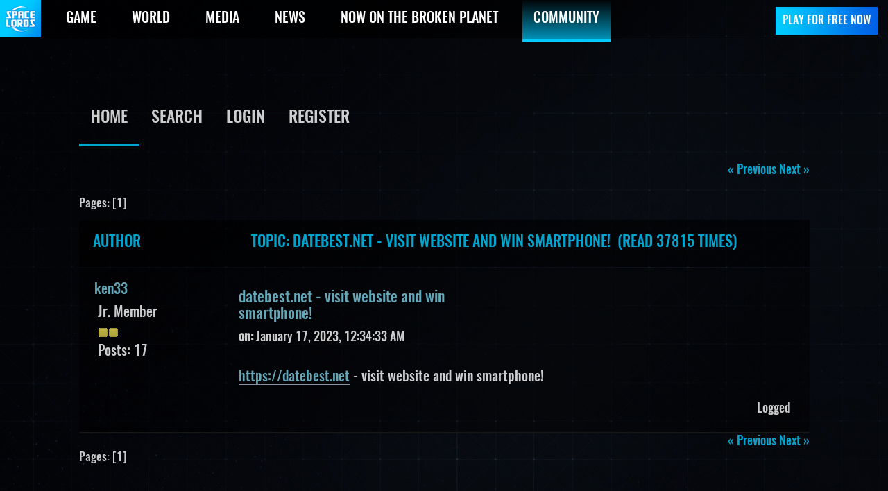

--- FILE ---
content_type: text/html; charset=UTF-8
request_url: https://www.spacelordsthegame.com/community/index.php?topic=42306.0
body_size: 23827
content:
<!DOCTYPE html PUBLIC "-//W3C//DTD XHTML 1.0 Transitional//EN" "http://www.w3.org/TR/xhtml1/DTD/xhtml1-transitional.dtd">
<html xmlns="http://www.w3.org/1999/xhtml">
<head>
	<link rel="stylesheet" type="text/css" href="https://www.spacelordsthegame.com/community/Themes/RaidersBeta-1/css/index.css?fin20" />
	<link rel="stylesheet" type="text/css" href="https://www.spacelordsthegame.com/community/Themes/default/css/webkit.css" /><link rel="stylesheet" href="https://www.spacelordsthegame.com/community/Themes/RaidersBeta-1/css/bootstrap.min.css">
	<link rel="stylesheet" type="text/css" href="https://www.spacelordsthegame.com/community/Themes/RaidersBeta-1/css/custom.css?v=1" />
    	<link rel="stylesheet" href="https://www.spacelordsthegame.com/assets/js/plugins/fancybox/jquery.fancybox.css?v=1.2.8" media="screen" />
	<script type="text/javascript" src="https://www.spacelordsthegame.com/community/Themes/default/scripts/script.js?fin20"></script>
	<script type="text/javascript" src="https://www.spacelordsthegame.com/community/Themes/RaidersBeta-1/scripts/theme.js?fin20"></script>
	<script type="text/javascript"><!-- // --><![CDATA[
		var smf_theme_url = "https://www.spacelordsthegame.com/community/Themes/RaidersBeta-1";
		var smf_default_theme_url = "https://www.spacelordsthegame.com/community/Themes/default";
		var smf_images_url = "https://www.spacelordsthegame.com/community/Themes/RaidersBeta-1/images";
		var smf_scripturl = "https://www.spacelordsthegame.com/community/index.php?PHPSESSID=tm4bo6v5s54g4ghde3dmkrni96&amp;";
		var smf_iso_case_folding = false;
		var smf_charset = "UTF-8";
		var ajax_notification_text = "Loading...";
		var ajax_notification_cancel_text = "Cancel";
	// ]]></script>
	<meta http-equiv="Content-Type" content="text/html; charset=UTF-8" />
	<meta name="description" content="datebest.net - visit website and win smartphone!" />
	<meta name="keywords" content="Raiders of the Broken Planet Forums" />
	<title>datebest.net - visit website and win smartphone!</title>
	<link rel="canonical" href="https://www.spacelordsthegame.com/community/index.php?topic=42306.0" />
	<link rel="help" href="https://www.spacelordsthegame.com/community/index.php?PHPSESSID=tm4bo6v5s54g4ghde3dmkrni96&amp;action=help" />
	<link rel="search" href="https://www.spacelordsthegame.com/community/index.php?PHPSESSID=tm4bo6v5s54g4ghde3dmkrni96&amp;action=search" />
	<link rel="contents" href="https://www.spacelordsthegame.com/community/index.php?PHPSESSID=tm4bo6v5s54g4ghde3dmkrni96&amp;" />
	<link rel="alternate" type="application/rss+xml" title="Mercurysteam's Hangout - RSS" href="https://www.spacelordsthegame.com/community/index.php?PHPSESSID=tm4bo6v5s54g4ghde3dmkrni96&amp;type=rss;action=.xml" />
	<link rel="prev" href="https://www.spacelordsthegame.com/community/index.php?PHPSESSID=tm4bo6v5s54g4ghde3dmkrni96&amp;topic=42306.0;prev_next=prev" />
	<link rel="next" href="https://www.spacelordsthegame.com/community/index.php?PHPSESSID=tm4bo6v5s54g4ghde3dmkrni96&amp;topic=42306.0;prev_next=next" />
	<link rel="index" href="https://www.spacelordsthegame.com/community/index.php?PHPSESSID=tm4bo6v5s54g4ghde3dmkrni96&amp;board=16.0" />
		<script type="text/javascript" src="https://www.spacelordsthegame.com/community/Themes/default/scripts/captcha.js"></script>
        <!-- App Indexing for Google Search -->
        <link href="android-app://com.quoord.tapatalkpro.activity/tapatalk/www.spacelordsthegame.com/community/?location=topic&amp;fid=16&amp;tid=42306&amp;perpage=15&amp;page=1&amp;channel=google-indexing" rel="alternate" />
        <link href="ios-app://307880732/tapatalk/www.spacelordsthegame.com/community/?location=topic&amp;fid=16&amp;tid=42306&amp;perpage=15&amp;page=1&amp;channel=google-indexing" rel="alternate" />
        
		<!-- Facebook Pixel Code -->
<script>
  !function(f,b,e,v,n,t,s)
  {if(f.fbq)return;n=f.fbq=function(){n.callMethod?
  n.callMethod.apply(n,arguments):n.queue.push(arguments)};
  if(!f._fbq)f._fbq=n;n.push=n;n.loaded=!0;n.version='2.0';
  n.queue=[];t=b.createElement(e);t.async=!0;
  t.src=v;s=b.getElementsByTagName(e)[0];
  s.parentNode.insertBefore(t,s)}(window, document,'script',
  'https://connect.facebook.net/en_US/fbevents.js');
  fbq('init', '748807625476721');
  fbq('track', 'PageView');
</script>
	<noscript><img height="1" width="1" style="display:none"
	  src="https://www.facebook.com/tr?id=748807625476721&ev=PageView&noscript=1"
	  /></noscript>
	  <!-- End Facebook Pixel Code -->
	
</head>
<body><div class="header">
        <div class="container-fluid">
            <div class="row">
                <div class="col-sm-12">
                    <div class="mobile-nav hidden-sm-up">
                        <button type="button" class="navbar-toggle">
                            <span class="sr-only">Toggle navigation</span>
                            <span class="icon-bar"></span>
                            <span class="icon-bar"></span>
                            <span class="icon-bar"></span>
                        </button>
                    </div>
                    <a href="https://www.spacelordsthegame.com/" class="logo"><img src="/assets/img/theme/logo.png" alt="Raiders"></a>
                    <form id="lang" class="form-inline" action="https://www.spacelordsthegame.com/" method="get" accept-charset="UTF-8" style="display:none;">
                        <fieldset>
                            <div class="btn-group bootstrap-select custom-select"><button type="button" class="btn dropdown-toggle btn-lang" data-toggle="dropdown" role="button" data-id="lang-select" title="English"><span class="filter-option pull-left">English</span>&nbsp;<span class="bs-caret"><span class="caret"></span></span></button><div class="dropdown-menu open" role="combobox"><ul class="dropdown-menu inner" role="listbox" aria-expanded="false"><li data-original-index="0"><a tabindex="0" class="" style="" data-tokens="null" role="option" aria-disabled="false" aria-selected="false"><span class="text">Español</span><span class="glyphicon glyphicon-ok check-mark"></span></a></li><li data-original-index="1" class="selected"><a tabindex="0" class="" style="" data-tokens="null" role="option" aria-disabled="false" aria-selected="true"><span class="text">English</span><span class="glyphicon glyphicon-ok check-mark"></span></a></li></ul></div><select name="select_lang" id="lang-select" class="custom-select" tabindex="-98">
        <option value="https://www.spacelordsthegame.com/switch-lang/es?switch=http%3A%2F%2Fwww.spacelordsthegame.com%2Fes%2F">Español</option>
        <option value="https://www.spacelordsthegame.com/switch-lang/en?switch=http%3A%2F%2Fwww.spacelordsthegame%2F" selected="selected">English</option>
    </select></div>
                        </fieldset>
                    </form>

                    <nav class="main-nav-wrapper">
						<div id="buttoms_header" style="max-width: 173.8px; float: right; display: block;">                                                    
							<a href="https://www.mercurysteam.com/raiders-of-the-broken-planet/beta" target="_blank" id="playTrial_" class="btn btn-custom-header"><span>PLAY FOR FREE NOW</span></a>
                        </div>
                        <ul class="main-nav-2">
                            <li><a href="#" class="">Steam</a></li>
                            <li><a href="#" class="">PlayStation4</a></li>
                            <li><a href="#" class="">XboxOne</a></li>
                            <li><a href="#" class="">Window Store</a></li>                        
                        </ul>

                        <ul class="main-nav hidden-md-down">
                            <li><a href="https://www.spacelordsthegame.com/game" class="">GAME</a></li>
                            <!--<li><a href="https://www.spacelordsthegame.com/campaigns" class="">CAMPAIGNS</a></li>-->
                            <li><a href="https://www.spacelordsthegame.com/world" class="">WORLD</a></li>
                            <li><a href="https://www.spacelordsthegame.com/media" class="">MEDIA</a></li>
                            <li><a href="https://www.spacelordsthegame.com/news" class="">NEWS</a></li>
			    <li><a href="https://www.spacelordsthegame.com/now-on-the-broken-planet" class="">NOW ON THE BROKEN PLANET</a></li>
                            <li><a href="/community/index.php" class="active">COMMUNITY</a></li>
                        </ul>
                    </nav>
                </div>
            </div>
        </div>
    </div><section class="main-container">
        <div class="container">
            <div class="row">
                <article class="col-xs-12 center-logo" style="float: none;">
                	<!--<a href="https://www.mercurysteam.com/raiders-of-the-broken-planet/community">
	                    <img src="https://www.spacelordsthegame.com/community/Themes/RaidersBeta-1/images/custom/logo-hangout.png" />
    				</a>-->
                </article>
<div class="wrapper" style="width: 90%">
			<div id="header"><div class="frame">
		<script type="text/javascript"><!-- // --><![CDATA[
			var oMainHeaderToggle = new smc_Toggle({
				bToggleEnabled: true,
				bCurrentlyCollapsed: false,
				aSwappableContainers: [
					'upper_section'
				],
				aSwapImages: [
					{
						sId: 'upshrink',
						srcExpanded: smf_images_url + '/upshrink.png',
						altExpanded: 'Shrink or expand the header.',
						srcCollapsed: smf_images_url + '/upshrink2.png',
						altCollapsed: 'Shrink or expand the header.'
					}
				],
				oThemeOptions: {
					bUseThemeSettings: false,
					sOptionName: 'collapse_header',
					sSessionVar: 'e6d530f0044',
					sSessionId: '5e978defaa0544d039a07753fbfa338b'
				},
				oCookieOptions: {
					bUseCookie: true,
					sCookieName: 'upshrink'
				}
			});
		// ]]></script>
		<a id="openForoMenu" onclick="return my_toogle('main_menu');"><span class="ico-foro-menu" style="float: none;"></span></a>
		<div id="main_menu">
			<ul class="dropmenu" id="menu_nav">
			
                    <li id="button_home">
                        <a class="active firstlevel" href="https://www.spacelordsthegame.com/community/index.php?PHPSESSID=tm4bo6v5s54g4ghde3dmkrni96&amp;">
                            <span class="last firstlevel">Home</span>
                        </a>
                    </li>
                    <li id="button_search">
                        <a class="firstlevel" href="https://www.spacelordsthegame.com/community/index.php?PHPSESSID=tm4bo6v5s54g4ghde3dmkrni96&amp;action=search">
                            <span class="firstlevel">Search</span>
                        </a>
                    </li>
                    <li id="button_login">
                        <a class="firstlevel" href="https://www.spacelordsthegame.com/community/index.php?PHPSESSID=tm4bo6v5s54g4ghde3dmkrni96&amp;action=login">
                            <span class="firstlevel">Login</span>
                        </a>
                    </li>
                    <li id="button_register">
                        <a class="firstlevel" href="https://www.spacelordsthegame.com/community/index.php?PHPSESSID=tm4bo6v5s54g4ghde3dmkrni96&amp;action=register">
                            <span class="last firstlevel">Register</span>
                        </a>
                    </li>
			</ul>
		</div>
		<br class="clear" />
	</div></div>
	<div id="content_section"><div class="frame">
		<div id="main_content_section">
			<a id="top"></a>
			<a id="msg59859"></a>
			<div class="pagesection">
				<div class="nextlinks"><a href="https://www.spacelordsthegame.com/community/index.php?PHPSESSID=tm4bo6v5s54g4ghde3dmkrni96&amp;topic=42306.0;prev_next=prev#new">&laquo; previous</a> <a href="https://www.spacelordsthegame.com/community/index.php?PHPSESSID=tm4bo6v5s54g4ghde3dmkrni96&amp;topic=42306.0;prev_next=next#new">next &raquo;</a></div>
		<div class="buttonlist floatright">
			<ul>
				<li><a class="button_strip_print" href="https://www.spacelordsthegame.com/community/index.php?PHPSESSID=tm4bo6v5s54g4ghde3dmkrni96&amp;action=printpage;topic=42306.0" rel="new_win nofollow"><span class="last">Print</span></a></li>
			</ul>
		</div>
				<div class="pagelinks floatleft">Pages: [<strong>1</strong>] </div>
			</div>
			<div id="forumposts">
				<div class="cat_bar">
					<h3 class="catbg">
						<span id="author">Author</span>
						Topic: datebest.net - visit website and win smartphone! &nbsp;(Read 37815 times)
					</h3>
				</div>
			<div class="form-wrapper">
				<form action="https://www.spacelordsthegame.com/community/index.php?PHPSESSID=tm4bo6v5s54g4ghde3dmkrni96&amp;action=quickmod2;topic=42306.0" method="post" accept-charset="UTF-8" name="quickModForm" id="quickModForm" style="margin: 0;" onsubmit="return oQuickModify.bInEditMode ? oQuickModify.modifySave('5e978defaa0544d039a07753fbfa338b', 'e6d530f0044') : false">
				<div class="windowbg">
					<span class="topslice"><span></span></span>
					<div class="post_wrapper">
						<div class="poster">
							<h4>
								<a href="https://www.spacelordsthegame.com/community/index.php?PHPSESSID=tm4bo6v5s54g4ghde3dmkrni96&amp;action=profile;u=3286" title="View the profile of ken33">ken33</a>
							</h4>
							<ul class="reset smalltext" id="msg_59859_extra_info">
								<li class="postgroup">Jr. Member</li>
								<li class="stars"><img src="https://www.spacelordsthegame.com/community/Themes/RaidersBeta-1/images/star.gif" alt="*" /><img src="https://www.spacelordsthegame.com/community/Themes/RaidersBeta-1/images/star.gif" alt="*" /></li>
								<li class="postcount">Posts: 17</li>
								<li class="profile">
									<ul>
										<li><a href="https://www.spacelordsthegame.com/community/index.php?PHPSESSID=tm4bo6v5s54g4ghde3dmkrni96&amp;action=profile;u=3286"><img src="https://www.spacelordsthegame.com/community/Themes/RaidersBeta-1/images/icons/profile_sm.gif" alt="View Profile" title="View Profile" /></a></li>
									</ul>
								</li>
							</ul>
						</div>
						<div class="postarea">
							<div class="flow_hidden">
								<div class="keyinfo">
									<div class="messageicon notshow">
										<img src="https://www.spacelordsthegame.com/community/Themes/RaidersBeta-1/images/post/xx.gif" alt="" />
									</div>
									<h5 id="subject_59859">
										<a href="https://www.spacelordsthegame.com/community/index.php?PHPSESSID=tm4bo6v5s54g4ghde3dmkrni96&amp;topic=42306.msg59859#msg59859" rel="nofollow">datebest.net - visit website and win smartphone!</a>
									</h5>
									<div class="smalltext"><strong> on:</strong> January 17, 2023, 12:34:33 AM</div>
									<div id="msg_59859_quick_mod"></div>
								</div>
							</div>
							<div class="post">
								<div class="inner" id="msg_59859"><a href="https://datebest.net" class="bbc_link" target="_blank">https://datebest.net</a> - visit website and win smartphone!</div>
							</div>
						</div>
						<div class="moderatorbar">
							<div class="smalltext modified" id="modified_59859">
							</div>
							<div class="smalltext reportlinks">
								<img src="https://www.spacelordsthegame.com/community/Themes/RaidersBeta-1/images/ip.gif" alt="" />
								Logged
							</div>
						</div>
					</div>
					<span class="botslice"><span></span></span>
				</div>
				<hr class="post_separator" />
				</form>
			</div>
			</div>
			<a id="lastPost"></a>
			<div class="pagesection">
				
		<div class="buttonlist floatright">
			<ul>
				<li><a class="button_strip_print" href="https://www.spacelordsthegame.com/community/index.php?PHPSESSID=tm4bo6v5s54g4ghde3dmkrni96&amp;action=printpage;topic=42306.0" rel="new_win nofollow"><span class="last">Print</span></a></li>
			</ul>
		</div>
				<div class="pagelinks floatleft">Pages: [<strong>1</strong>] </div>
				<div class="nextlinks_bottom"><a href="https://www.spacelordsthegame.com/community/index.php?PHPSESSID=tm4bo6v5s54g4ghde3dmkrni96&amp;topic=42306.0;prev_next=prev#new">&laquo; previous</a> <a href="https://www.spacelordsthegame.com/community/index.php?PHPSESSID=tm4bo6v5s54g4ghde3dmkrni96&amp;topic=42306.0;prev_next=next#new">next &raquo;</a></div>
			</div>
			<div id="moderationbuttons"></div>
			<div class="plainbox notshow" id="display_jump_to">&nbsp;</div>
		<br class="clear" />
				<script type="text/javascript" src="https://www.spacelordsthegame.com/community/Themes/default/scripts/topic.js"></script>
				<script type="text/javascript"><!-- // --><![CDATA[
					var oQuickReply = new QuickReply({
						bDefaultCollapsed: true,
						iTopicId: 42306,
						iStart: 0,
						sScriptUrl: smf_scripturl,
						sImagesUrl: "https://www.spacelordsthegame.com/community/Themes/RaidersBeta-1/images",
						sContainerId: "quickReplyOptions",
						sImageId: "quickReplyExpand",
						sImageCollapsed: "collapse.gif",
						sImageExpanded: "expand.gif",
						sJumpAnchor: "quickreply"
					});
					if ('XMLHttpRequest' in window)
					{
						var oQuickModify = new QuickModify({
							sScriptUrl: smf_scripturl,
							bShowModify: true,
							iTopicId: 42306,
							sTemplateBodyEdit: '\n\t\t\t\t\t\t\t\t<div id="quick_edit_body_container" style="width: 90%">\n\t\t\t\t\t\t\t\t\t<div id="error_box" style="padding: 4px;" class="error"><' + '/div>\n\t\t\t\t\t\t\t\t\t<textarea class="editor" name="message" rows="12" style="width: 100%; margin-bottom: 10px;" tabindex="1">%body%<' + '/textarea><br />\n\t\t\t\t\t\t\t\t\t<input type="hidden" name="e6d530f0044" value="5e978defaa0544d039a07753fbfa338b" />\n\t\t\t\t\t\t\t\t\t<input type="hidden" name="topic" value="42306" />\n\t\t\t\t\t\t\t\t\t<input type="hidden" name="msg" value="%msg_id%" />\n\t\t\t\t\t\t\t\t\t<div class="righttext">\n\t\t\t\t\t\t\t\t\t\t<input type="submit" name="post" value="Save" tabindex="2" onclick="return oQuickModify.modifySave(\'5e978defaa0544d039a07753fbfa338b\', \'e6d530f0044\');" accesskey="s" class="button_submit" />&nbsp;&nbsp;<input type="submit" name="cancel" value="Cancel" tabindex="3" onclick="return oQuickModify.modifyCancel();" class="button_submit" />\n\t\t\t\t\t\t\t\t\t<' + '/div>\n\t\t\t\t\t\t\t\t<' + '/div>',
							sTemplateSubjectEdit: '<input type="text" style="width: 90%;" name="subject" value="%subject%" size="80" maxlength="80" tabindex="4" class="input_text" />',
							sTemplateBodyNormal: '%body%',
							sTemplateSubjectNormal: '<a hr'+'ef="https://www.spacelordsthegame.com/community/index.php?PHPSESSID=tm4bo6v5s54g4ghde3dmkrni96&amp;'+'?topic=42306.msg%msg_id%#msg%msg_id%" rel="nofollow">%subject%<' + '/a>',
							sTemplateTopSubject: 'Topic: %subject% &nbsp;(Read 37815 times)',
							sErrorBorderStyle: '1px solid red'
						});

						aJumpTo[aJumpTo.length] = new JumpTo({
							sContainerId: "display_jump_to",
							sJumpToTemplate: "<label class=\"smalltext\" for=\"%select_id%\">Jump to:<" + "/label> %dropdown_list%",
							iCurBoardId: 16,
							iCurBoardChildLevel: 0,
							sCurBoardName: "Español (foro general)",
							sBoardChildLevelIndicator: "==",
							sBoardPrefix: "=> ",
							sCatSeparator: "-----------------------------",
							sCatPrefix: "",
							sGoButtonLabel: "go"
						});

						aIconLists[aIconLists.length] = new IconList({
							sBackReference: "aIconLists[" + aIconLists.length + "]",
							sIconIdPrefix: "msg_icon_",
							sScriptUrl: smf_scripturl,
							bShowModify: true,
							iBoardId: 16,
							iTopicId: 42306,
							sSessionId: "5e978defaa0544d039a07753fbfa338b",
							sSessionVar: "e6d530f0044",
							sLabelIconList: "Message Icon",
							sBoxBackground: "transparent",
							sBoxBackgroundHover: "#ffffff",
							iBoxBorderWidthHover: 1,
							sBoxBorderColorHover: "#adadad" ,
							sContainerBackground: "#ffffff",
							sContainerBorder: "1px solid #adadad",
							sItemBorder: "1px solid #ffffff",
							sItemBorderHover: "1px dotted gray",
							sItemBackground: "transparent",
							sItemBackgroundHover: "#e0e0f0"
						});
					}
				// ]]></script>
			<script type="text/javascript"><!-- // --><![CDATA[
				var verificationpostHandle = new smfCaptcha("https://www.spacelordsthegame.com/community/index.php?PHPSESSID=tm4bo6v5s54g4ghde3dmkrni96&amp;action=verificationcode;vid=post;rand=cac466fa7569bc1544214c408a6700db", "post", 1);
			// ]]></script>
		</div>
	</div></div></div>    <script src="https://www.spacelordsthegame.com/assets/js/jquery.min.js?v=1.2.7"></script>
    <script src="https://www.spacelordsthegame.com/assets/js/jquery.mousewheel.min.js?v=1.2.7"></script>
    <!-- Bootstrap - Latest compiled and minified JavaScript -->
    <script src="https://www.spacelordsthegame.com/assets/js/bootstrap.min.js?v=1.2.7"></script>
    <!-- Jquery plugins -->
    <script src="https://www.spacelordsthegame.com/assets/js/plugins/cycle-slider/jquery.cycle2.min.js?v=1.2.7"></script>
    <script src="https://www.spacelordsthegame.com/assets/js/plugins/fancybox/jquery.fancybox.js?v=1.2.7"></script></div></div></section>
		    <footer>
		        <p>&copy;2019 Mercury Steam Entertainment s.l. <a href="https://www.spacelordsthegame.com/page/terms-and-conditions">Terms and conditions of use</a>. All rights reserved.</p>
		    </footer>
			
    <script type="text/javascript">
    $(document).ready(function()
    {
    $("#playTrial_").fancybox({            
        	'autoScale'     	: false,
        	'transitionIn'    	: 'none',
        	'transitionOut'    	: 'none',
            'maxWidth'          : '800px',
            'overlayColor'    : '#000000',
            'overlayOpacity': 0.1,
            beforeShow : function() {
                $('.fancybox-skin').css({'background' :'#000'});
                $('.fancybox-skin p').css({'color' :'#fff','line-height': '20px','margin-bottom': '20px'});
            },
        	'content' : '<div class="container" style="max-width:800px;"><div class="row"><div class="col-md-12"><div class="post-content" style="padding:0;"><img src="/assets/img/rebrand/playnow.jpg" style="width:100%;height:auto;"/><p style="padding-top:10px;">Select your platform</p></div></div><div class="col-xs-6 col-sm-3"><a href="https://store.playstation.com/#!/en-us/games/raiders-of-the-broken-planet-prologue/cid=UP2627-CUSA07192_00-RAIDERS000000000" target="_blank"><img src="/assets/img/theme/PlayStation_4_White.png" style="z-index: 1; display: block; margin: 0px auto;width:90%;height:auto;"></a></div><div class="col-xs-6 col-sm-3"><a href="https://www.microsoft.com/en-us/store/p/raiders-of-the-broken-planet/9p4d41k02wb8" target="_blank"><img src="/assets/img/theme/xbox-one-2_White.png" style="z-index: 1; display: block; margin: 0px auto;width:90%;height:auto;"></a></div><div class="col-xs-6 col-sm-3"><a href="https://www.microsoft.com/en-us/store/p/raiders-of-the-broken-planet/9p4d41k02wb8" target="_blank"><img src="/assets/img/theme/WindowsStore_White.png" style="z-index: 1; display: block; margin: 0px auto;width:90%;height:auto;"></a></div><div class="col-xs-6 col-sm-3"><a href="http://store.steampowered.com/app/436180/" target="_blank"><img src="/assets/img/theme/Steam_White.png" style="z-index: 1; display: block; margin: 0px auto;width:90%;height:auto;"></a></div></div></div>'
        });
    });
</script>
            
<!--Start Cookie Script-->
<script type=\"text/javascript\" charset=\"UTF-8\" src=\"//cdn.cookie-script.com/s/855ef9870042c585ef2970b4ec526050.js\"></script>
<!--End Cookie Script-->
</body></html>

--- FILE ---
content_type: text/css
request_url: https://www.spacelordsthegame.com/community/Themes/RaidersBeta-1/css/custom.css?v=1
body_size: 56750
content:
@font-face {
  font-family: 'ag_bold';
  src: url("https://www.spacelordsthegame.com/community/Themes/RaidersBeta-1/fonts/agency/agency-bold.eot");
  src: url("https://www.spacelordsthegame.com/community/Themes/RaidersBeta-1/fonts/agency/agency-bold.eot?#iefix") format("embedded-opentype"), url("https://www.spacelordsthegame.com/community/Themes/RaidersBeta-1/fonts/agency/agency-bold.woff") format("woff"), url("https://www.spacelordsthegame.com/community/Themes/RaidersBeta-1/fonts/agency/agency-bold.ttf") format("truetype"), url("https://www.spacelordsthegame.com/community/Themes/RaidersBeta-1/fonts/agency/agency-bold.svg#agency-bold") format("svg");
  font-weight: normal;
  font-style: normal;
}

@font-face {
  font-family: 'ag_regular';
  src: url("https://www.spacelordsthegame.com/community/Themes/RaidersBeta-1/fonts/agency/agency-regular.eot");
  src: url("https://www.spacelordsthegame.com/community/Themes/RaidersBeta-1/fonts/agency/agency-regular.eot?#iefix") format("embedded-opentype"), url("https://www.spacelordsthegame.com/community/Themes/RaidersBeta-1/fonts/agency/agency-regular.woff") format("woff"), url("https://www.spacelordsthegame.com/community/Themes/RaidersBeta-1/fonts/agency/agency-regular.ttf") format("truetype"), url("https://www.spacelordsthegame.com/community/Themes/RaidersBeta-1/fonts/agency/agency-regular.svg#agency-regular") format("svg");
  font-weight: normal;
  font-style: normal;
}

@font-face {
  font-family: 'a_bold';
  src: url("https://www.spacelordsthegame.com/community/Themes/RaidersBeta-1/fonts/arial/arialbd-webfont.eot");
  src: url("https://www.spacelordsthegame.com/community/Themes/RaidersBeta-1/fonts/arial/arialbd-webfont.eot?#iefix") format("embedded-opentype"), url("https://www.spacelordsthegame.com/community/Themes/RaidersBeta-1/fonts/arial/arialbd-webfont.woff2") format("woff2"), url("https://www.spacelordsthegame.com/community/Themes/RaidersBeta-1/fonts/arial/arialbd-webfont.woff") format("woff"), url("https://www.spacelordsthegame.com/community/Themes/RaidersBeta-1/fonts/arial/arialbd-webfont.ttf") format("truetype"), url("https://www.spacelordsthegame.com/community/Themes/RaidersBeta-1/fonts/arial/arialbd-webfont.svg#arialbd-webfont") format("svg");
  font-weight: normal;
  font-style: normal;
}

@font-face {
  font-family: 'a_regular';
  src: url("https://www.spacelordsthegame.com/community/Themes/RaidersBeta-1/fonts/arial/arial-webfont.eot");
  src: url("https://www.spacelordsthegame.com/community/Themes/RaidersBeta-1/fonts/arial/arial-webfont.eot?#iefix") format("embedded-opentype"), url("https://www.spacelordsthegame.com/community/Themes/RaidersBeta-1/fonts/arial/arial-webfont.woff2") format("woff2"), url("https://www.spacelordsthegame.com/community/Themes/RaidersBeta-1/fonts/arial/arial-webfont.woff") format("woff"), url("https://www.spacelordsthegame.com/community/Themes/RaidersBeta-1/fonts/arial/arial-webfont.ttf") format("truetype"), url("https://www.spacelordsthegame.com/community/Themes/RaidersBeta-1/fonts/arial/arial-webfont.svg#arial-webfont") format("svg");
  font-weight: normal;
  font-style: normal;
}


@font-face {
  font-family: 'oswaldmedium';
  src: url('https://www.spacelordsthegame.com/community/Themes/RaidersBeta-1/fonts/oswald/oswald-medium_retocada-webfont.eot');
  src: url('https://www.spacelordsthegame.com/community/Themes/RaidersBeta-1/fonts/oswald/oswald-medium_retocada-webfont.eot?#iefix') format('embedded-opentype'), url('https://www.spacelordsthegame.com/community/Themes/RaidersBeta-1/fonts/oswald/oswald-medium_retocada-webfont.woff2') format('woff2'), url('https://www.spacelordsthegame.com/community/Themes/RaidersBeta-1/fonts/oswald/oswald-medium_retocada-webfont.woff') format('woff'), url('https://www.spacelordsthegame.com/community/Themes/RaidersBeta-1/fonts/oswald/oswald-medium_retocada-webfont.ttf') format('truetype'), url('https://www.spacelordsthegame.com/community/Themes/RaidersBeta-1/fonts/oswald/oswald-medium_retocada-webfont.svg#oswaldmedium') format('svg');
  font-weight: normal;
  font-style: normal;
}
@font-face {
	    font-family: 'Oswald';
	        src: url('https://www.spacelordsthegame.com/community/Themes/RaidersBeta-1/fonts/oswald/oswald-medium_retocada-webfont.eot');
		    src: url('https://www.spacelordsthegame.com/community/Themes/RaidersBeta-1/fonts/oswald/oswald-medium_retocada-webfont.eot?#iefix') format('embedded-opentype'), url('https://www.spacelordsthegame.com/community/Themes/RaidersBeta-1/fonts/oswald/oswald-medium_retocada-webfont.woff2') format('woff2'), url('https://www.spacelordsthegame.com/community/Themes/RaidersBeta-1/fonts/oswald/oswald-medium_retocada-webfont.woff') format('woff'), url('https://www.spacelordsthegame.com/community/Themes/RaidersBeta-1/fonts/oswald/oswald-medium_retocada-webfont.ttf') format('truetype'), url('https://www.spacelordsthegame.com/community/Themes/RaidersBeta-1/fonts/oswald/oswald-medium_retocada-webfont.svg#oswaldmedium') format('svg');
		        font-weight: normal;
			    font-style: normal;
		    }
body {
	font-family: 'Oswald', sans-serif;;
  font-size: 20px;
  background: #040000;
  overflow-x: hidden;
  padding-bottom: 0px;
}

a,
a:hover,
a:active,
a:focus {
  text-decoration: none;
  cursor: pointer;
  border: 0px;
  outline: none;
}

a.new_win:link,
a.new_win:hover,
a.new_win:focus,
a.new_win:visited,
a:link,
a:visited,
a:hover,
a:focus {
	color: #00ccff;
	text-decoration: none;
}

.main-title {
  font-family: 'oswald','oswaldmedium', sans-serif;
  font-size: 43px;
  color: #ffffff;
  text-transform: uppercase;
  padding-bottom: 15px;
  border-bottom: 2px solid #7dcee2;
  margin: 0px 0px 0px 0px;
}

.secondary-title {
  font-family: 'oswald','oswaldmedium','ag_bold', sans-serif;
  font-size: 22px;
  color: #7dcee2;
  text-transform: uppercase;
  margin: 0px 0px 0px 0px;
}

.third-title {
  font-family: 'oswald','oswaldmedium','ag_bold', sans-serif;
  font-size: 20px;
  color: #7dcee2;
  text-transform: uppercase;
  padding: 18px 0px 16px 0px;
  margin: 0px 0px 0px 0px;
}

.catbg,
.catbg2,
tr.catbg td,
tr.catbg2 td,
tr.catbg th,
tr.catbg2 th {
  font-family: 'oswald','oswaldmedium','ag_regular', sans-serif;
}

h3.catbg img,
h3.catbg img.icon {
	display: none;
}

/****
    * HEADER
    */
.top-menu {
/*  background: rgba(0,204,255,0.8);
  background: rgba(0, 0, 0, 0.1);*/
  background: rgba(0,0,0,0.5);
  position: fixed;
  top: 0px;
  left: 0px;
  right: 0px;
  z-index: 1000;
  padding: 15px 0px;
  font-family: 'oswald','oswaldmedium','ag_regular', sans-serif;
  font-size: 20px;
  color: #ffffff;
  -webkit-transition: all 0.5s ease-in-out;
  -moz-transition: all 0.5s ease-in-out;
  -ms-transition: all 0.5s ease-in-out;
  -o-transition: all 0.5s ease-in-out;
  transition: all 0.5s ease-in-out;
}

.top-menu a {
  color: #ffffff;
  -webkit-transition: all 0.5s ease-in-out;
  -moz-transition: all 0.5s ease-in-out;
  -ms-transition: all 0.5s ease-in-out;
  -o-transition: all 0.5s ease-in-out;
  transition: all 0.5s ease-in-out;
}

.top-menu a:hover, .top-menu a:focus {
  opacity: 0.8;
}

.top-menu .logo {
  width: 100%;
  max-width: 240px;
  display: block;
  position: absolute;
  top: 25px;
  left: 40px;
  margin: auto auto;
}

.top-menu .small-menu {
  display: inline-block;
  padding: 3px 0px 0px 0px;
}

.top-menu .small-menu a {
  padding: 0px 0px 0px 10px;
}

.top-menu.small-menu {
  position: fixed;
  top: -55px;
}

.social-logos {
  display: block;
  position: absolute;
  top: 15px;
  right: 40px;
  margin: auto auto;
}

.social-logos ul {
  margin: 0px 0px 0px 0px;
  list-style-type: none;
  -webkit-margin-before: 0px;
  -webkit-margin-after: 0px;
  -webkit-margin-start: 0px;
  -webkit-margin-end: 0px;
  -webkit-padding-start: 0px;
}

.social-logos ul li {
  display: inline-block;
  padding: 0px 7px;
}

.social-logos img {
  height: 25px;
}

#openMenu {
	display: none;
}

/****
    * MAIN SECTION
    */

div.title_bar {
  background: none;
  padding-left: 0px;
  height: auto;
  overflow: hidden;
  margin-bottom: 0px;
}

h3.titlebg {
  background: none;
  padding-right: 0px;
}

.top-table {
  display: block;
  width: 100%;
  height: 50px;
  background: rgba(0, 0, 0, 0.8);
  border-bottom: 4px solid #1b1c18;
}

.top-table .catbg {
    padding: 10px 10px 10px 80px;
}

.top-table.delete-account h3 span {
  color: #fff;
  font-family: 'oswald','oswaldmedium','ag_regular', sans-serif;
  font-size: 22px;
  padding: 10px 0px 10px 100px;
}

.top-table-messages {
  height: auto;
}

table.table_grid thead.top-table-messages tr.catbg th {
  padding: 0px 10px 0px 10px;
}

.bg-table {
    background: rgba(0, 0, 0, 0.3);
    padding: 35px 100px 50px 100px;
    border-bottom: 4px solid #1b1c18;
}

#post_header #bcc_link_container {
  display: block;
  margin: 10px 0px 0px;
}

#shortcuts {
  padding: 0 0 0px 0;
}

.register_error {
	background: rgba(0, 0, 0, 0.3);
    padding: 35px 100px 50px 100px;
    border-top: 0px solid #ffffff;
    border-left: 0px solid #ffffff;
    border-right: 0px solid #ffffff;
    border-bottom: 4px solid #1b1c18;
    margin: 0px 0px 20px 0px;
}

.register_error span,
.register_error ul li {
    color: #fff;
    font-family: 'oswald','oswaldmedium','ag_regular', sans-serif;
    font-size: 20px;
    font-weight: normal;
}

.register_error ul li {
    margin: 0px 0px 0px 20px;
    list-style-type: disc;
}

#fatal_error {
    width: 100%;
}

.main-container,
.form-container,
.message-container {
  padding: 0px 0px 200px 0px;
}

.main-container .center-logo,
.form-container .center-logo,
.message-container .center-logo {
  text-align: center;
  margin: 100px 0 40px;
  padding: 0px 0px 0px 0px;
  z-index: 10;
}

.main-container .center-logo img,
.form-container .center-logo img,
.message-container .center-logo img {
  width: 40%;
  max-width: 450px;
  display: block;
  margin: 0 auto;
}

.main-container {
  /*background: url("../images/bg.jpg");*/
  background: url("/assets/img/content/menu_background.jpg");
  background-repeat: no-repeat;  
  background-attachment: fixed;  
}

#header {
	background: none;
	padding: 0px 0px 0px 0px;
	margin: 0px 0px 0px 0px;
	border: 0px 0px 0px 0px;
}

#header div.frame {
	background: none;
	padding: 0px 0px 0px 0px;
}

.wrapper {
    border-top: 0px solid #444;
    border-left: 0px solid #444;
    border-right: 0px solid #444;
    padding: 0px 0px 0px 0px;
    -moz-box-shadow: 0px 0px 15px #111;
    -webkit-box-shadow: 0px 0px 15px #111;
    box-shadow: 0px 0px 0px #111;
    border-radius: 0px 0px 0px 0px;
}

#main_menu {
    padding: 0px 0px 0px 0px;
    float: none;
    margin: 0;
    width: 100%;
    display: table;
}

/*
#main_menu ul li a {
	display: none;
}

#main_menu ul li a.active {
	display: block;
}
*/

.dropmenu {
	padding: 0;
}

.dropmenu li ul {
    background: rgba(0, 0, 0, 0.9);
}

.dropmenu li a.firstlevel span.firstlevel {
    height: auto;
}

.dropmenu li a.firstlevel:hover,
.dropmenu li:hover a.firstlevel {
    color: #fff;
    background: rgba(0,204,255,0.8);    
    background: none;
    cursor: pointer;
    text-decoration: none;
}

.dropmenu li li a:hover,
.dropmenu li li:hover>a,
.dropmenu li li a:hover span {
  background: transparent;
  color: rgba(0,204,255,0.8);
  text-decoration: none;
}

.titlebg {
    color: #444;
    font-family: 'oswald','oswaldmedium','ag_regular', sans-serif;
    font-size: 20px;
    font-weight: bold;
    background: transparent;
}

tr.titlebg th.first_th,
tr.titlebg th,
.table_grid tr.titlebg,
tr.titlebg th.last_th,
tr.titlebg th.last_th a,
tr.titlebg th.last_th a:link,
tr.titlebg th.last_th a:hover,
tr.titlebg th.last_th a:focus,
tr.titlebg th.last_th a:visited,
.table_grid tr.titlebg a,
.table_grid tr.titlebg a:link,
.table_grid tr.titlebg a:hover,
.table_grid tr.titlebg a:focus,
.table_grid tr.titlebg a:visited {
  background: none;
  font-family: 'oswald','oswaldmedium','ag_regular', sans-serif;
  border: 0px solid #000;
  color: #ffffff;
}

#content_section {
	background: transparent;
    padding-left: 0px;
    border-radius: 0px 0px 0px 0px;
    padding-bottom: 0px;
}

#content_section div.frame {
    background: transparent;
    display: block;
    padding: 0 0 0 0;
}

#topic_icons {
  display: none;
}

.dropmenu a span {
    font-size: 24px;
    color: #ffffff;
    background: transparent;
    text-transform: uppercase;
    padding: 20px 17px 17px;
    margin: 0px 0px 18px 0px;
    display: inline-block;
}
.dropmenu li a.active{
    background:none;
    font-weight: normal;
}
.dropmenu li a.active span {
    color: #fff;
    /*background: rgba(0,204,255,0.8);*/
    background: none;
}

div.cat_bar {
	background: rgba(0, 0, 0, 0.8);
	border-top: 0px solid #ffffff;
	border-left: 0px solid #ffffff;
	border-right: 0px solid #ffffff;
	border-bottom: 0px solid #1b1c18;
	padding: 10px 0px 10px 100px;
	color: #ffffff;
	height: auto;
}

.table_grid tr.catbg th, .table_grid tr.titlebg th {
    height: auto;
    line-height: normal;
    padding: 10px 10px 10px 10px;
}

.table_grid tr.catbg,
tr.catbg th.first_th,
tr.catbg th,
tr.catbg th.last_th,
.catbg {
    border: 0px solid #dfdfdf;
    background: transparent;    
    font-size: 22px;
    font-family: 'oswald', 'oswaldmedium', 'ag_bold', sans-serif;
    color: #00ccff;
    margin: 0px 0px 0px 0px;
    font-weight: normal;
    padding-top:10px;
    padding-bottom:10px;
    text-transform: uppercase;
    font-weight:300;
}

tr.catbg th a:link,
tr.catbg th a:visited,
tr.catbg2 td a:link,
tr.catbg2 td a:visited {
	color: #ffffff;
	font-size: 22px;
    color: #7dcee2;
    font-weight: 300;
  font-family: 'oswald','oswaldmedium','ag_bold', sans-serif;

  
}

.topic_table table thead {
    background: rgba(0, 0, 0, 0.8);
    border-top: 0px solid #ffffff;
    border-left: 0px solid #ffffff;
    border-right: 0px solid #ffffff;
    border-bottom: 1px solid #1b1c18;
    padding: 10px 0px 10px 100px;
    color: #ffffff;
    height: auto;
}

h3.catbg {
	font-size: 22px;
	font-family: 'oswald','oswaldmedium','ag_bold', sans-serif;
	color: #00ccff;
	margin: 0px 0px 0px 0px;
    font-weight: normal;
}

h3.catbg, h3.catbg2, h3.titlebg, h4.titlebg, h4.catbg {
	height: auto;
}

.table_list tbody.content td.info a.subject {
	font-size: 20px;
    font-weight: normal;
	font-family: 'oswald','oswaldmedium','ag_regular', sans-serif;
	color: #fff;
    font-weight:400;
}

table.table_list p {
	font-size: 18px;
    font-family: 'oswald', 'oswaldmedium', 'ag_regular', sans-serif;
    color: #fff;
    line-height: normal;
    font-weight: 300;
}
table.table_list .info p{
    font-size: 18px;
    line-height:30px;
	font-family: 'oswald','oswaldmedium','ag_regular', sans-serif;
	color: #fff;
    font-weight: 300;
	line-height: normal;
}
table.table_list tbody.content td.windowbg p{
    font-size:16px;
}
td.info {
    border-left: 2px solid #1b1c18 !important;
    background-color: rgba(0, 0, 0, 0.3);
}

tbody {
	border-bottom: 4px solid #1b1c18;
    border-bottom: none;
}

tbody tr {
	border-bottom: 2px solid #1b1c18;
}

table.table_grid td {
    padding: 10px;
    border: 0px solid #dfdfdf;
    background-color: rgba(0, 0, 0, 0.3);
}

table.table_grid td.subject {
    border-left: 2px solid #1b1c18 !important;
}

table.table_grid td.subject span,
table.table_grid td.subject span a {
	font-family: 'oswald','oswaldmedium','ag_regular', sans-serif;
	font-size: 22px;
	color: #fff;
}

table.table_grid tbody tr:first-child,
table.table_grid tbody tr:nth-child(2),
table.table_grid tbody tr:nth-child(3) {
	background: rgba(248, 49, 49, 0.2);
	background: rgba(241, 166, 48, 0.4);
	
}

table.table_grid tbody tr:first-child td.subject span,
table.table_grid tbody tr:first-child td.subject span a,
table.table_grid tbody tr:nth-child(2) td.subject span,
table.table_grid tbody tr:nth-child(2) td.subject span a,
table.table_grid tbody tr:nth-child(3) td.subject span,
table.table_grid tbody tr:nth-child(3) td.subject span a {
	font-family:'oswald','oswaldmedium', 'ag_bold', sans-serif;
}

table.table_grid td.subject p {
	display: none;
}

table.table_grid2 td {
    padding: 10px;
    border: 0px solid #dfdfdf;
    background-color: rgba(0, 0, 0, 0.3);
}

table.table_grid2 td.subject {
    border-left: 2px solid #1b1c18 !important;
}

table.table_grid2 td.subject span,
table.table_grid2 td.subject span a {
	font-family: 'oswald','oswaldmedium','ag_regular', sans-serif;
	font-size: 22px;
	color: #fff;
}

table.table_grid2 tbody tr.pinned
{
	background: rgba(248, 49, 49, 0.2);
    font-family: 'oswald','oswaldmedium','ag_bold', sans-serif;
    background-color: rgba(125, 206, 226, 0.4); 
}

table.table_grid2 td.subject p {
	display: none;
}

.windowbg2 {
	color: #ffffff;
	background-color: rgba(0, 0, 0, 0.3);
	border: 0px solid #DFDFDF;
  border-top: 0px solid #256FA4;
  border-bottom: 2px solid #1b1c18;
  margin-bottom: 0px;
  margin-top: 0px;
  padding: 15px 0px;
}

tr.windowbg td,
tr.windowbg2 td,
tr.approvebg td,
tr.highlight2 td {
	border: 0px solid #fff;
}

.table_list tbody.content td.info a.subject {
	color: #ffffff;
}

.windowbg, #preview_body {
	color: #ffffff;
	border: 0px solid #DFDFDF;
	border-top: 0px solid #256FA4;
	margin-bottom: 0px;
	margin-top: 0px;
	background-color: rgba(0, 0, 0, 0.3);
}

.windowbg.description {
  background: rgba(0, 0, 0, 0.3);
  padding: 35px 100px 50px 100px;
  border-bottom: 4px solid #1b1c18;
}

span.topslice,
span.botslice {
	display: none !important;
}

.form-wrapper {
    background-color: rgba(0, 0, 0, 0.3);
   	color: #fff;
    font-family: 'oswald','oswaldmedium','ag_regular', sans-serif;
    font-size: 22px;
}

.form-wrapper .windowbg2 {
	border-bottom: 0px solid #000000;
}

.form-wrapper,
.form-wrapper a,
.form-wrapper a:link,
.form-wrapper a:visited,
.form-wrapper a:hover,
.form-wrapper a:focus,
.form-wrapper p {
	color: #7dcee2;
    font-family: 'oswald','oswaldmedium','ag_regular', sans-serif;
    font-size: inherit;
   
}

.form-wrapper .post,
.form-wrapper .keyinfo {
	padding: 0px 10px;
}

.form-wrapper .keyinfo h5 a {
	font-size: 22px;
}

.form-wrapper .post {
	padding: 20px 10px;
}

.smalltext,
tr.smalltext th {
	color: #fff;
    font-family: 'oswald','oswaldmedium','ag_regular', sans-serif;
    font-size: 18px;
}

.post_wrapper {
	float: none;
    padding: 20px 0px;
    border-bottom: 2px solid #1b1c18;
    clear: both;
    display: table;
    width: 100%;
}

.inner {
    padding: 0 0 0 0;
    margin: 0 0 0 0;
    border-top: 0px solid #99a;
}

.poster h4,
.poster h4 a {
	color: rgba(0,204,255,0.8);
}

.poster ul li,
.poster h4 {
    background: transparent;
    border: 0px solid #dcdfe4;
    text-align: left;
    padding: 0px;
    margin-top: 0px;
    border-width: 0px;
    color: #FFFFFF;
    width: 100%;
    border-radius: 0px;
    font-family: 'oswald','oswaldmedium','ag_bold', sans-serif;
    font-size: 20px;
}

.poster ul li.profile {
	display: none;
}

.poster li.stars, .poster li.avatar, .poster li.blurb, li.postcount, li.im_icons ul {
    margin-top: 0;
}

tbody.content {
	border-bottom: 0px solid #1b1c18;
}

tbody.content td {
	padding: 10px 20px;
}

tbody td a,
tbody td a:link,
tbody td a:visited,
tbody td a:hover,
tbody td a:focus,
tbody td p,
tbody td {
    color: #fff;
    font-family: 'oswald','oswaldmedium','ag_regular', sans-serif;
    font-size: 22px;
    font-size: 18px;
    font-weight: 300;
}

tbody td.datepost,
tbody td.datepost a,
tbody td.datepost a:link,
tbody td.datepost a:visited,
tbody td.datepost a:hover,
tbody td.datepost a:focus {
	color: #fff !important;
	text-transform: lowercase;
}

tbody td.datepost {
	text-align: right;
	padding: 10px 20px !important;
}

table.table_grid thead tr.catbg th.date-head {
	text-align: right;
}

tbody.divider,
tbody.divider tr {
	border-bottom: 0px solid #1b1c18;
}

tbody.divider td {
    padding: 20px 0px;
}

table.table_list tbody.content td.stats {
    width: 250px;
    text-align: left;
    border-left: 2px solid #1b1c18 !important;
}

.topic_table .icon-files {
	text-align: center;
}

.topic_table td.stats,
.topic_table td.stats a {
    color: #fff;
    font-family: 'oswald','oswaldmedium','ag_regular', sans-serif;
    font-size: 22px;
}

.topic_table td.stats .ico-bubble {
	display: inline-block;
	margin: 0px 5px 0px 0px;
}

#profileview {
    display: table;
    width: 100%;
}

#basicinfo,
#detailedinfo {
    display: table-cell;
    vertical-align: top;
    float: none;
    width: auto;
    background-color: rgba(0, 0, 0, 0.3);
    border-bottom: 2px solid #1b1c18;
}

#infolinks,
#infolinks a,
#infolinks a:link,
#infolinks a:visited,
#infolinks a:hover,
#infolinks a:focus {
	color: #00ccff;
}

#basicinfo .windowbg,
#basicinfo .windowbg2,
#basicinfo #preview_body,
#detailedinfo .windowbg,
#detailedinfo .windowbg2,
#detailedinfo #preview_body {
	background-color: rgba(0, 0, 0, 0);
	border-bottom: 0px solid #1b1c18;
}

.roundframe {
    padding: 0 0px;
    background: transparent;
    border-left: 0px solid #c5c5c5;
    border-right: 0px solid #c5c5c5;
}

.roundframe {
	color: #fff;
	font-family: 'oswald','oswaldmedium','ag_regular', sans-serif;
    font-size: 20px;
    font-weight: normal;
}

.login dt {
	font-weight: normal;
}

span.upperframe,
span.lowerframe {
	display: none;
}

.login {
    width: 100%;
    max-width: 700px;
}

.login dt {
	margin-top: 11px;
}

.login .smalltext a {
	font-family: 'oswald','oswaldmedium','ag_regular', sans-serif;
	font-size: 22px;
	color: #fff;
}

input {
	background-color: rgba(6, 1, 0,0.35);
	width: 90%;
	height: 45px;
	border-top: 3px solid rgba(0,0, 0, 1);
	border-left: 3px solid rgba(0,0, 0, 1);
	border-right: 3px solid rgba(0,0, 0, 1);
	border-bottom: 3px solid rgba(0,0, 0, 1);
    display: inline-block;
    vertical-align: top;
    padding: 10px 10px 10px 20px;
}

.input-border {
	content: '';
	/*background-image: url('../images/bg-input-right.png');*/
	background-repeat: no-repeat;
	background-size: 18px 65px;
	background-position: right top;
	width: 18px;

    display: inline-block;
    vertical-align: top;
}

.btn-cancel {
  color: #736d63;
  background-color: transparent;
  border-color: transparent;
  position: relative;
  transition: all, .5s, ease-in-out;
}

.btn-cancel:hover,
.btn-cancel:focus {
  background: #8A0202;
}       

.valid_input,
.invalid_input {
    background-color: transparent;
}

input[disabled].input_text {
	background: transparent;
}

input:hover,
input:focus {
	outline: none;
	border-top: 3px solid rgba(0,0, 0, 1);
	border-left: 3px solid rgba(0,0, 0, 1);
	border-right: 3px solid rgba(0,0, 0, 1);
	border-bottom: 3px solid rgba(0,0, 0, 1);
}

input[type=file] {
  display: inline-block;
  text-indent: 9999999px;
  padding-top: 15px;
}

.input-files a,
.input-files a:link,
.input-files a:hover,
.input-files a:focus,
.input-files a:visited,
#moreAttachments a,
#moreAttachments a:link,
#moreAttachments a:hover,
#moreAttachments a:focus,
#moreAttachments a:visited {
  display: block;
  text-transform: uppercase;
  font-family:'oswald','oswaldmedium', 'ag_bold', sans-serif;
  font-size: 19px;
  padding: 10px 0px 0px 0px;
}

.register_form label {
    color: #fff;
    font-family: 'oswald','oswaldmedium','ag_regular', sans-serif;
    font-size: 22px;
    font-weight: normal;
}

dl.register_form dt {
	width: 36%;
    text-align: right;
    padding: 0px 20px 0px 0px;
    margin-top: 20px;
}

.input-upper {
	text-transform: uppercase;
}

.legal-text .main-title {
  border-bottom: 0px solid #ffffff;
}

.legal-text .secondary-title {
  margin: 20px 0px 20px 0px;
}

.legal-text ul {
  font-size: 25px;
}

.legal-text p {
  color: #fff;
  padding: 0px 0px 0px 0px;
  margin: 0px 0px 10px 0px;
}

.legal-text ul li {
  color: #fff;
}

.legal-text .red-number {
  color: #7dcee2;
}

.verification_control img {
	background: #ffffff;
}

.verification_control .smalltext,
.verification_control .smalltext a {
    color: #fff;
    font-family:'oswald','oswaldmedium', 'ag_regular', sans-serif;
    font-size: 22px;
    font-weight: normal;
}

.label-cont {
	float: left;
    width: 36%;
    text-align: right;
    padding: 0px 20px 0px 0px;
    margin-top: 20px;
    color: #fff;
    font-family: 'oswald','oswaldmedium','ag_regular', sans-serif;
    font-size: 22px;
    font-weight: normal;
}

.input-cont {
    float: left;
    width: 49%;
    margin: 0.5em 0 0 0;
    text-align: left;
}

.button_submit {
    border: 0px solid #ffffff;
    border-color: transparent;
    -webkit-transition: all 0.5s ease-in-out;
    -moz-transition: all 0.5s ease-in-out;
    -ms-transition: all 0.5s ease-in-out;
    -o-transition: all 0.5s ease-in-out;
    transition: all 0.5s ease-in-out;
    padding: 10px 30px 10px 30px;
    width: auto;
    height: auto;
    text-transform: uppercase;
    color: #fff;
    background: -moz-linear-gradient( 0deg, rgb(0,204,255,1) 0%, rgba(1,95,299,0.8) 100%);
    background: -webkit-linear-gradient( 0deg, rgb(0,204,255,1) 0%, rgba(1,95,299,0.8) 100%);
    background: -webkit-linear-gradient( 0deg, rgba(0,204,255,1) 0%, rgb(1,95,299,0.8) 100%);
    background: -ms-linear-gradient( 0deg, rgb(0,204,255,1) 0%, rgba(1,95,299,0.8) 100%);
    background-color:rgba(0,204,255,1);
    font-family:'oswald','oswaldmedium', 'ag_regular', sans-serif;
    font-size: 20px;
    margin: 20px 0px;
}

.button_submit:hover,
.button_submit:focus {
     background: -moz-linear-gradient( 0deg, rgb(0,204,255,0.8) 0%, rgba(1,95,299,0.6) 100%);
    background: -webkit-linear-gradient( 0deg, rgb(0,204,255,0.8) 0%, rgba(1,95,299,0.6) 100%);
    background: -webkit-linear-gradient( 0deg, rgba(0,204,255,0.8) 0%, rgb(1,95,299,0.6) 100%);
    background: -ms-linear-gradient( 0deg, rgb(0,204,255,0.8) 0%, rgba(1,95,299,0.6) 100%);
    background-color:rgba(0,204,255,0.8);
    border: 0px solid #ffffff;
}

.buttonlist ul {
  padding: 0px 0px;
  margin: 0px 0px 0px 0px;
}

.buttonlist ul li a.button_strip_post_poll,
.buttonlist ul li a.button_strip_notify,
.buttonlist ul li a.button_strip_markread,
.buttonlist ul li a.button_strip_add_poll,
.buttonlist ul li a.button_strip_mark_unread,
.buttonlist ul li a.button_strip_send,
.buttonlist ul li a.button_strip_mlist_search {
  display: none;
}

.buttonlist ul li a {
    display: block;
    font-size: 15px;
    color: #000;
    background: none;
    padding: 0 0 0 0px;
    margin-left: 10px;
    margin-right: 0px;
    margin-top: 10px;
    margin-bottom: 10px;
    text-transform: uppercase;
    cursor: pointer;
}

.buttonlist ul li a span,
.buttonlist ul li a.active span {
  color: #fff;
  background: rgba(0,204,255,0.8);
  font-size: 20px;
  text-transform: uppercase;
  padding: 20px 17px 17px;
  margin: 0px 0px 0px 0px;
  display: inline-block;
  height: auto;
}

.buttonlist ul li a:hover {
    background: none;
    color: #fff;
    text-decoration: none;
}

.buttonlist ul li a:hover span {
    /*background: #8A0202;*/
}

.links-not-images a img {
  display: none;
}

#mlist_search {
  width: 700px;
}

.pagelinks {
  color: #ffffff;
  padding: 23px 0px 10px 0px;
}

#bbcBox_message select {
  background: transparent;
  margin: 0px 0px 0px 0px;
  margin-bottom: 0px !important;
  font-size: 15px !important;
  height: auto !important;
  width: auto !important;
  padding: 0px 10px;
  border-top: 0px solid #A00707;
  border-left: 0px solid #A00707;
  border-right: 0px solid #A00707;
  border-bottom: 0px solid #A00707;
  height: 25px !important;
  vertical-align: top;
}

#bbcBox_message option {
  color: rgba(0,204,255,0.8);
}

#bbcBox_message .input-border {
  content: '';
  /*background-image: url('../images/bg-input-right.png');*/
  background-repeat: no-repeat;
  background-size: 10px 25px;
  background-position: right top;
  width: 10px;
  height: 25px;
  display: inline-block;
  vertical-align: top;
}

.pagelinks strong,
.pagelinks b {
  font-weight: normal;
}

.pagesection .nextlinks,
.nextlinks_bottom,
#forumposts .reportlinks a {
  font-family:'oswald','oswaldmedium', 'ag_bold', sans-serif;
  font-size: 20px !important;
  color: #A50203 !important;
  	color: rgba(0,204,255,0.8) !important;
	font-size:18px !important;
  padding: 0 0 0 0px;
  text-transform: capitalize;
}

#forumposts .reportlinks img {
  display: none;
}

#quickreplybox {
  margin: 20px 0px;
  display: block;
}

.forum-birthday input {
  float: left;
  width: 31%;
  text-align: center;
  border-right: 3px solid rgba(0,0, 0, 1);
}

ul.quickbuttons {
  font-family: 'oswald','oswaldmedium', 'ag_regular', sans-serif;
  font-size: 20px;
}

ul.quickbuttons li {
	background: none !important;
	margin: 0 0 0 15px;
}

ul.quickbuttons li a {
	font-size: 20px !important;
	color: #A50203 !important;
	color: rgba(0,204,255,0.8) !important;
    padding: 0 0 0 0px;
    font-weight:300;
}

ul.quickbuttons a:hover,
ul.quickbuttons a:focus {
	color: #8A0202;
}

ul.quickbuttons li.split_button {
  display: none;
}

.one-btn {
	color: #ffffff;
	max-width: 150px;
	margin: 10px auto;
}

.one-btn a,
.one-btn a:hover,
.one-btn a:focus {
	color: #ffffff;
}

dl.small-settings dd {
  padding-top: 40px;
}

.perm_groups {
  background-color: transparent !important;
}

.perm_boards li {
  border: 0px solid #cacdd3 !important;
}

.perm_boards .perm_boardprofile.floatleft {
  width: 50%;
}

span.search_weight {
  width: 50% !important;
  padding: 0px 0px 0px 0px !important;
  margin: 0px 0px 0px 0px !important;
  float: left;
}

.large_caption span.search_weight input {
  border-right: 3px solid rgba(0,0, 0, 1);
}

.input-checkbox {
  background: none !important;
  width: 27px !important;
  height: 27px !important;
  border: 0px solid #ffffff !important;
  font-size: 21px !important;
  color: #ffffff !important;
  padding: 0px 0px 0px 0px !important;
}

.custom-checkbox {
    margin-top: 10px;
}

.custom-checkbox .ico-checkbox {
  margin-left: 8px;
  position: relative;
  top: 5px;
  width: 25px;
  height: 25px;
  display: inline-block;
  background: url("../images/custom/ico-check-empty.png");
  background-repeat: no-repeat;
  background-size: 25px 25px;
  background-position: center top;
  cursor: pointer;
}

.custom-checkbox [type="checkbox"]:not(:checked),
.custom-checkbox [type="checkbox"]:checked {
  position: absolute;
  left: -99999px;
}

.custom-checkbox [type="checkbox"]:not(:checked) + label,
.custom-checkbox [type="checkbox"]:checked + label {
  position: relative;
  padding-left: 25px;
  cursor: pointer;
}

.custom-checkbox [type="checkbox"]:not(:checked) + label:before,
.custom-checkbox [type="checkbox"]:checked + label:before {
  content: '';
  position: absolute;
  left: 0;
  top: 2px;
  width: 17px;
  height: 17px;
  border: 1px solid #aaa;
  border-radius: 3px;
  box-shadow: inset 0 1px 3px rgba(0, 0, 0, 0.3);
}

.custom-checkbox [type="checkbox"]:not(:checked) + label:before {
  background: #000;
}

.custom-checkbox [type="checkbox"]:checked + label:before {
  background: rgba(0,204,255,0.8);
}

.custom-checkbox [type="checkbox"]:checked + .ico-checkbox {
  width: 25px;
  height: 25px;
  display: inline-block;
  background: url("../images/custom/ico-check-full.png");
  background-repeat: no-repeat;
  background-size: 25px 25px;
  background-position: center top;
}

.custom-checkbox [type="checkbox"]:not(:checked) + .ico-checkbox {
  width: 25px;
  height: 25px;
  display: inline-block;
  background: url("../images/custom/ico-check-empty.png");
  background-repeat: no-repeat;
  background-size: 25px 25px;
  background-position: center top;
}

.custom-checkbox [type=checkbox][disabled] + .ico-checkbox {
  cursor: not-allowed;
}

input[type=radio] {
  width: 20px;
  height: 20px;
  vertical-align: middle;
  margin: 0px 5px 0px 0px;
}

#avatar_server_stored div {
  float: none;
}

#avatar_upload {
  overflow: hidden;
}

.radios-avatar input[type=radio] {
  vertical-align: middle;
  margin: 0px 10px 0px 0px;
}

.radios-avatar label {
  margin: 0px 0px 0px 0px;
  vertical-align: middle;
}

.automargin {
  display: block;
  margin: 20px auto;
}

.col-left-form,
.move_topic dt {
  width: 34%;
  float: left;
  text-align: right;
  padding: 10px 20px 0px 0px;
}

.col-right-form,
.move_topic dd {
  width: 50%;
  float: left;
}

.col-left-label,
.col-left-checkbox {
  width: 41%;
  float: left;
  height: 50px;
}

.col-right-input,
.col-right-checkbox {
  width: 50%;
  float: left;
}

a.help {
  background: url(../images/custom/ico-help.png);
  background-repeat: no-repeat;
  display: block;
  width: 25px;
  height: 26px;
  position: absolute;
  top: 13px;
  right: 30px;
}

a.help img {
  display: none;
}

.description,
.description_board,
.plainbox {
  background: transparent;
  border: 0px solid #ffffff;
}

#admin_login .centertext {
  padding: 0px;
  position: relative;
}

#admin_content #quick_search {
  display: none;
}

#admin_main_section #live_news,
#admin_main_section #supportVersionsTable {
  width: 100%;
  margin: 10px 0px;
}

#admin_main_section .cat_bar {
  border-bottom: 0px solid #1b1c18;
  padding: 10px 0px 10px 0px;
}

.table-core-features .windowbg2 {
  border-bottom: 0px solid #1b1c18;
  padding: 0px 0px !important;
}

.table-core-features .windowbg .content.features,
.table-core-features .windowbg2 .content.features {
  border-bottom: 2px solid #1b1c18;
  padding: 15px 100px !important;
}

.table-core-features .windowbg .content.features h4,
.table-core-features .windowbg .content.features p,
.table-core-features .windowbg2 .content.features h4,
.table-core-features .windowbg2 .content.features p {
  padding: 0px 50px 0px 0px;
}

.table-core-features .content .features_image {
  display: none;
}

.permission_groups li .custom-checkbox,
.permission_groups li span {
  display: inline-block;
  margin-top: 0px;
}

#edit_news,
#send_mail {
  margin-top: 15px;
}

#edit_news legend,
#send_mail legend {
  position: relative;
  top: -15px;
  left: 0px;
  right: 0px;
  bottom: 0px;
  margin: 0px 0px 0px 0px;
  padding: 0px 0px 0px 0px;
  display: block;
}

.generic_list input[type=checkbox] {
  width: 20px;
}

#mlist tr.catbg th,
#mlist tr.catbg th a:link,
#mlist tr.catbg th a:visited,
#mlist tr.catbg2 td a:link,
#mlist tr.catbg2 td a:visited {
  font-size: 20px;
}

.windowbg2.notborder {
  border-bottom: 0px solid #1b1c18 !important;
}

#xmlnews_enable {
  width: 20px;
}

#packagesLatest img {
  display: none;
}

#manage_boards li {
  border-top: 0px solid #ffffff !important;
  border-left: 0px solid #ffffff !important;
  border-right: 0px solid #ffffff !important;
  border-bottom: 2px solid #1b1c18 !important;
  padding: 10px 20px !important;
}

fieldset {
  border: 0px solid #000 !important;
  padding: 0px;
  margin: 0px;
}

fieldset legend {
  color: #FFF;
}

.custom-fieldset {
  position: relative;
  margin-bottom: 50px;
  border: 0px solid #cacdd3;
}

.custom-fieldset legend {
  margin-bottom: 0px;
  position: absolute;
  top: -35px;
  left: 0px;
  right: 0px;
  bottom: 0px;
  color: #9E0000;
  text-transform: uppercase;
  z-index: -1;
}

#quick_tasks li a img {
  display: none;
}

#quick_tasks li {
  height: auto !important;
}

#quick_tasks li a {
  font-family: 'oswald','oswaldmedium','ag_bold', sans-serif;
  font-size: 25px;
  font-weight: normal;
}

.admin-panel-news tr {
  border-bottom: 2px solid #1b1c18;
}

.admin-panel-news .windowbg2 {
  border-bottom: 0px solid #1b1c18;
}

.admin-panel-news .floatleftpadding {
  margin: 20px 0px;
}

dl.settings dd,
dl.settings dt {
  margin: 0px 0px 10px 0px;
}

.list_bbc {
  width: 25%;
  padding: 0px 5px !important;
  display: inline-block;
  text-align: center;
}

.is_directory {
  padding-left: 0px !important;
  background: none !important;
}

#report_topic dl.settings dt {
  width: 41% !important;
  float: left;
  height: 50px;
  text-align: right;
  color: #fff;
  font-family: 'oswald','oswaldmedium','ag_regular', sans-serif;
  font-size: 22px;
  font-weight: normal;
  padding: 10px 10px 0px 0px;
}

#report_topic dl.settings dd {
  width: 50% !important;
  float: left;
}

#report_topic .button_submit {
  display: block;
  margin: 20px auto !important;
}

div#profile_error,
div#profile_success {
  border-color: transparent;
  color: #D9D1C5;
  background: #A50304;
  padding: 10px 20px;
}

.information,
.errorbox {
  background-color: rgba(6, 1, 0,0.35);
  border: 3px solid rgba(0,0, 0, 1);
  max-height: none;
  overflow: auto;
  padding: 10px;
  color: #ffffff;
  margin: 10px 0px;
}

.warn_watch, .success {
  color: #A20000;
}

dl.special-settings dt,
dl.special-settings dd {
  float: none;
  width: 100%;
}

.single-custom-checkbox {
  display: block;
  margin: 20px 0px;
  border-top: 2px solid #352121;
}

.advanced_submit {
  margin: 20px 0px;
}

dl.special-settings dd .one-custom-checkbox {
  display: inline-block;
  float: left;
  width: 25%;
  text-align: center;
}

dl.special-settings dd .one-custom-checkbox .custom-checkbox,
dl.special-settings dd .one-custom-checkbox em {
  display: inline-block;
}

select {
  background: none;
  border-top: 0px solid #A00707;
  border-left: 0px solid #A00707;
  border-right: 0px solid #A00707;
  border-bottom: 0px solid #A00707;
  width: auto;

  padding: 10px;
}

select:hover,
select:focus {
  border-top: 0px solid #A00707;
  border-left: 0px solid #A00707;
  border-right: 0px solid #A00707;
  border-bottom: 0px solid #A00707;
  outline: none;
}

select option {
  color: #A00707;
  background: #ffffff;
}

.move_topic {
  font-size: 25px;
  font-family: 'oswald','oswaldmedium','ag_regular', sans-serif;
  color: #ffffff;
}

.move_topic dt {
  margin-top: 10px !important;
}

.move_topic select {
  background-color: rgba(6, 1, 0,0.35);
  width: 90%;
  height: 65px;
  border-top: 3px solid rgba(0,0, 0, 1);
  border-left: 3px solid rgba(0,0, 0, 1);
  border-right: 0px solid rgba(0,0, 0, 1);
  border-bottom: 3px solid rgba(0,0, 0, 1);
  display: inline-block;
  vertical-align: top;
  padding: 10px 10px 10px 20px;
}

.move_topic select:hover,
.move_topic select:focus {
  outline: none;
}

.move_topic select option {
  background: #ffffff;
  color: rgba(0,204,255,0.8);
}

.move_topic .custom-checkbox {
  font-size: 25px;
}

#move_topic dl.settings dt .custom-checkbox .ico-checkbox {
  margin-left: 0px;
  margin-right: 8px;
}

#move_topic dl.settings textarea {
  width: 100%;
  height: 300px;
}

.title-top-table {
  font-size: 22px;
  line-height: 25px;
  font-family: 'oswald','oswaldmedium','ag_bold', sans-serif;
  color: #00ccff;  
  margin: 0px 0px 0px 0px;
  padding: 10px 30px 10px 80px;
  text-transform: uppercase;
}

.subtitle-top-table,
.subtitle-top-table a {
color: #fff;
font-family: 'oswald', 'oswaldmedium', 'ag_regular', sans-serif;
font-size: 20px;
font-weight: normal;
margin-bottom: 5px;

}

.content {
  color: #fff;
  font-family: 'oswald','oswaldmedium','ag_regular', sans-serif;
  font-size: 22px;
  font-weight: normal;
}

.counter {
    margin: 10px 20px 10px 0px;
	padding: 4px 19px;
	font-size: 25px;
	font-weight: bold;
	color: #fff;
	float: left;
	background: #00ccff;
}

.search_results_posts .windowbg.core_posts .content.flow_auto{
  border-bottom: 2px solid #1b1c18;
}

.list_posts {
  border-top: 0px solid #b3b3bf;
  padding-left: 65px;
}

.highlight {
  font-weight: normal;
  /*color: #890305 !important;*/
  color:#00ccff !important;
  text-decoration: underline;
  font-size: inherit;
}

#adm_submenus {
  padding-left: 0;
  margin: 40px 0px 0px 0px;
}

#quickReplyOptions {
  display: block !important;
  background: rgba(0, 0, 0, 0.3);
  padding: 35px 100px 50px 100px;
  border-bottom: 4px solid #1b1c18;
}

#quickReplyOptions .roundframe {
  padding: 0px 0px;
}

#quickReplyOptions form textarea,
textarea,
textarea.editor,
textarea.rich_editor_frame {
  padding: 10px 20px !important;
  margin: 0px 0px 0px 0px !important;
  background: rgba(6, 1, 0,0.35) !important;
  border: 3px solid rgba(0,0, 0, 1); !important;
}

textarea:focus {
  outline: none;
}

#quickReplyOptions .righttext.padding {
  padding: 20px 0px 0px;
}

.richedit_resize {
  background: transparent !important;
  border: 0px solid #000 !important;
}

.button_strip_print,
.button_strip_merge {
  display: none !important;
}

.pagesection {
  padding: 0;
  color: #ffffff;
}

.notshow {
	display: none !important;
}

.ico-foro-menu {
  display: none;
  background: url(../images/custom/ico-menu-red.png);
  background-repeat: no-repeat;
  background-size: 30px 30px;
  width: 30px;
  height: 30px;
  float: right;
}

footer {
/*  background: rgba(0,204,255,0.8);
  background: #000000;*/
  background: rgba(0,0,0,0.5);
  opacity: 0.6;
  padding: 15px 15px;
  font-family: 'oswald','oswaldmedium','ag_regular', sans-serif;
  font-size: 18px;
  color: #ffffff;
  text-align: center;
}

footer p {
  font-family: 'oswald','oswaldmedium','ag_regular', sans-serif;
  font-size: 18px;
  color: #ffffff;
  margin: 0px 0px 0px 0px;
}
footer a,
footer a:link,
footer a:visited,
footer a:link,
footer a:visited,
footer a:hover,
footer a:focus {
  color: #ffffff !important;
  text-decoration: underline;
}

footer a:hover,
footer a:focus {
  opacity: 0.8;
}
/****
    * RESPONSIVE
    */
@media all and (max-width: 1620px) {
  .social-logos {
    display: inline-block;
    position: relative;
    top: -4px;
    right: 0px;
    margin: 0px 0px 0px 20px;
  }
  .top-menu .logo {
    display: block;
    position: relative;
    top: 10px;
    left: 0px;
  }
}

@media all and (max-width: 1200px) {
#index_common_stats{
	display:none;
}
  .dropmenu a span {
    font-size: 23px;
    padding: 20px 10px 17px;
  }
}

@media all and (max-width: 767px) {
  #main_menu {
    display: none;
  }
  .ico-foro-menu{
    display: block;
    float: none;
    margin: -20px auto;
    position: absolute;
    right: 36px;
  }
  #main_menu {
    margin: 20px 0px 0px;
    padding: 20px;
    background: rgba(0,204,255,0.8);
    display: none;
    float: none;
    width: auto;
    position: absolute;
    left: 36px;
    right: 36px;
  }
  #main_menu ul {
    -webkit-margin-before: 0px;
    -webkit-margin-after: 0px;
    -webkit-margin-start: 0px;
    -webkit-margin-end: 0px;
    -webkit-padding-start: 0px;
  }
  #main_menu li{
    display: block;
    text-align: center;
    float: none;
  }
  #main_menu ul li ul {
    width: auto;
    position: absolute;
    left: 0px;
    right: 0px;
    margin-top: -10px;
  }
  .dropmenu a span {
    font-size: 23px;
    padding: 0px 10px 15px 0px;
    margin: 0px 0px 0px 0px;
  }
  .top-menu {
    padding: 10px 15px;
    min-height: 50px;
  }
  .top-menu .pull-left {
    width: 70%;
    max-width: 200px;
  }
  .top-menu .pull-right {
    display: none;
  }
  .ico-menu {
    display: block;
    float: right;
    background: url(../images/custom/ico-menu.png);
    background-repeat: no-repeat;
    background-size: 30px 30px;
    width: 30px;
    height: 30px;
  }
  #openMenu {
    display: none;
  }
}


/**** MAIN MENU *****/
div.header {
  background: transparent url(../images/bg-menu-new.png) repeat-y 0 0;
  position: fixed;
  width: 100%;
  z-index: 99;
}
.main-nav-wrapper {
  margin-right: -15px;
  padding: 0 0;
}
.main-nav-wrapper li {
  background: transparent url(../images/bullet.png) no-repeat left center;
  display: inline;
  font-size: 24px;
  font-size: 22px;
  font-weight: 400;
  list-style-type: none;
  margin-right: 4px;
  padding: 0 0 0 10px;
}
.main-nav-wrapper li:first-child {
  background: none;
  margin-left: 38px;
}
.main-nav-wrapper li a {
  color: #fff;
  display: inline-block;
  padding: 31px 16px 31px 16px;
  text-decoration: none;
}
.main-nav-wrapper li a:hover,
.main-nav-wrapper li a.active {
  background-color: #000;
  border-bottom: 4px solid #00ccff;
  margin-bottom: -4px;
  box-shadow: 0 0 30px rgba(255, 255, 255, 0.6);
  -moz-box-shadow: 0 0 30px rgba(255, 255, 255, 0.6);
  -webkit-box-shadow: 0 0 30px rgba(255, 255, 255, 0.6);
}
.logo-mercurysteam {
  float: right;
  padding: 35px 52px 0 0 !important;
}
.navbar-toggle {
  margin-right: -15px;
}
.navbar-toggle .icon-bar {
  background-color: #00ccff;
}
@media only screen and (max-width: 1400px) {
  /*** Header ***/
  .logo img {
    width: 59px;
  }
  #lang {
    margin-top: 10px;
  }
  /* Main nav */
  .main-nav li {
    font-size: 20px;
  }
  .main-nav li:first-child {
    margin-left: 10px;
  }
  .main-nav li a {
    padding: 15px 16px;
  }
  .logo-mercurysteam {
    padding-top: 20px !important;
  }
  .btn-lang,
  .btn-lang .filter-option {
    font-size: 18px;
  }
}
@media only screen and (max-width: 1200px) {
  .main-nav li {
    font-size: 17px;
  }
  .btn-lang {
    font-size: 17px;
  }
}
@media only screen and (max-width: 992px) {
  /*** HEader ***/
  #lang {
    margin-left: 12px;
  }
  #lang .custom-select {
    width: 110px;
  }
  #lang * {
    font-size: 17px !important;
  }
  .main-nav li {
    padding: 0 0 0 5px;
  }
  .main-nav li a {
    padding: 15px 5px;
  }
  .logo-mercurysteam {
    padding-right: 5px !important;
  }
  .logo-mercurysteam img {
    width: 130px;
  }
}
@media only screen and (max-width: 878px) {
  .header {
    height: 54px;
  }
  .main-nav {
    background: transparent url(../images/bg-menu.png) repeat-y 0 0;
    clear: both;
    width: 180px;
    float: right;
  }
  .main-nav li {
    background: none;
    display: block;
    text-align: center;
  }
  .main-nav li a {
    display: block;
    padding: 11px 5px 7px;
    margin: 0 -7px 0 -5px;
  }
  .main-nav li:first-child {
    margin: 0;
  }
  .hidden-md-down {
    display: none;
  }
}
.btn-custom-header{
    margin-right:15px;
color: #fff !important;
text-transform: uppercase;
font-size: 24px;
line-height: 30px;
min-width: 230px;
opacity: .9;
float:right;
padding: 0;
text-align: center;
margin-top:10px;
text-shadow: 0 1px 1px #000;
transition: opacity .3s linear;
border-radius: 3px;
-moz-border-radius: 3px;
-webkit-border-radius: 3px    
}
.btn-custom-header span{
    background: url(../images/bt_beta_header.png);
    display: block;
    padding: 10px 10px;
    padding-left:20px;
    padding-right:14px;
    border-radius: 0px;
    -moz-border-radius: 0px;
    -webkit-border-radius: 0px;
    font-size:16px;
    text-shadow:none;
}
.main-nav-2 {
    background: url(../images/bg-menu.png) repeat-y;
    clear: both;
    width: 230px;
    float: right;
    display:none;
    margin-top:-10px;
margin-right:20px;
}

.main-nav-2 li {
      background: none;
      display: block;
      text-align: center;
      line-height:30px;
}
.main-nav-2 li a {
        display: block;
        padding: 11px 5px 7px;
        margin: 0 -7px 0 -5px;
}

.main-nav-2 li:first-child {
        margin: 0;
}   
.main-nav-wrapper .main-nav{
	margin-top:-2px;
}
@media only screen and (max-width : 1400px) {
    
    .main-nav-2 {    
    margin-top:0px;
    margin-right:0px;
    }
    .header{
        max-height: 55px;
    }
}
@media only screen and (max-width : 800px) {
    .btn-custom-header{
        font-size: 20px;
        line-height: 30px;
        min-width: 180px;
        margin-right:5px;
        /*margin-top:0px;
        margin-right:0px;*/
    }
    .main-nav-2 {
        background: url(../images/bg-menu.png) repeat-y;
        clear: both;
        width: 180px;
        float: right;
        display:none;
    }
}
@media only screen and (max-device-width : 667px) and (orientation: portrait)
{        
    .main-nav li{
    	font-size:30px;
	line-height:30px;
    }
}
@media screen and (min-device-width: 768px) and (max-device-width: 1024px){  
    
    .main-nav li{
    	font-size:30px;
	line-height:30px;
    }
}
@media screen and (min-device-width: 768px) and (max-device-width: 1024px){
   .header {
    height: 54px;
  }
  .main-nav {
    background: transparent url(../images/bg-menu.png) repeat-y 0 0;
    clear: both;
    width: 180px;
    float: right;
  }
  .main-nav li {
    background: none;
    display: block;
    text-align: center;
  }
  .main-nav li a {
    display: block;
    padding: 11px 5px 7px;
    margin: 0 -7px 0 -5px;
  }
  .main-nav li:first-child {
    margin: 0;
  }
  .hidden-md-down {
    display: none;
  }   
}
@media only screen and (min-width:1024px) and (max-width : 1160px){
    .main-nav li{
        font-size:15px;
    }
    .btn-lang, .btn-lang .filter-option{
        font-size:15px;
    }
    .main-nav li a{
        padding: 15px 10px;
    }
}
@media only screen and (min-width:1024px) and (max-width : 1160px){
    .main-nav li{
        font-size:15px;
    }
    .btn-lang, .btn-lang .filter-option{
        font-size:15px;
    }
    .main-nav li a{
        padding: 15px 10px;
    }
}
@media only screen and (min-width:768px) and (max-width :  1023px){
    .main-nav li a{
        padding: 15px 5px;
    }
    .main-nav li{
        font-size:15px;        
    }
    .btn-lang, .btn-lang .filter-option{
        font-size:15px;
    }
    .btn-custom-header span{
        font-size:17px;
        padding: 10px 5px;
    }
    .btn-custom-header{
        min-width:170px;
    }
    
}
/****** REDISEÑOS *******/
.main-nav-wrapper li a:hover{
    border-bottom: 4px solid #ffffff;
}
.main-nav-wrapper li{
    background:none;
}
.dropmenu li:hover a.firstlevel{
    border-bottom: 4px #fff solid;
    margin-bottom:-4px;
}
.main-nav-wrapper li a.active {
    box-shadow:none;
    -webkit-box-shadow:none;
    -moz-box-shadow:none;
    background: -moz-linear-gradient( 90deg, rgb(220,146,18) 0%, rgba(255,156,0,0) 100%);
    background: -webkit-linear-gradient( 90deg, rgb(192,118,2) 0%, rgba(255,156,0,0) 100%);
    background: -webkit-linear-gradient( 90deg, rgba(0,204,255,0.4) 0%, rgb(0,0,0) 100%);
    background: -ms-linear-gradient( 90deg, rgb(220,146,18) 0%, rgba(255,156,0,0) 100%);
    background-color:rgba(0,204,255,0.5);
}
.dropmenu li a span{
    margin-bottom: 10px;
}
.dropmenu li a.active{
    border-bottom: 4px solid #00ccff;
    margin-bottom: -4px;
}
#admin_menu .dropmenu li a.active{
    border-bottom: 0px solid #00ccff;
    margin-bottom: -4px;
}
.main-nav-wrapper li a:hover {
    box-shadow:none;
    -webkit-box-shadow:none;
    -moz-box-shadow:none;
    background: -moz-linear-gradient( 90deg, rgba(0,0,0,0.5) 0%, rgb(0,0,0) 100%);
    background: -webkit-linear-gradient( 90deg, rgba(0,0,0,0.5) 0%, rgb(0,0,0) 100%);
    background: -ms-linear-gradient( 90deg, rgba(0,0,0,0.5) 0%, rgb(0,0,0) 100%);
    background-color:rgba(139,221,241,0.8);   
}

/** BOTON SUPERIOR **/
.btn-custom-header{
    opacity:1;
}
.btn-custom-header{
    border:0px;
    border-radius: 0px;
    -moz-border-radius: 0px;
    -webkit-border-radius: 0px;
    font-size:20px;
    min-width:0px;
    text-shadow:none;
    
}
.btn-custom-header span{
       background: transparent url(../images/bt_action_text.png) no-repeat 0 0;
       background-size:100% 100%;
       border-radius: 0px;
       font-size:16px;
       padding-top:5px;       
       padding-bottom:5px;
       padding-left:10px;
       padding-right:10px;
    -moz-border-radius: 0px;
    -webkit-border-radius: 0px;
    float:left;       
}
.btn-custom-header span:hover{
    /*text-shadow: 0 2px 2px #000;*/
}
.btn-custom-header:hover{
    /*text-shadow: 0 2px 2px #000;*/
}
.btn-custom-header .fa-check{
    
    font-size:26px;
}
.btn-custom-header i{
    float:left;
    background: transparent url(../images/bt_action_icon.png) no-repeat 0 0;
    background-size:100% 100%;
    font-size:26px;
    padding: 12px 18px;
}
/** BTN-CUSTOM-1   **/
.btn-custom-1{
    border:0px;
    border-radius: 0px;
    -moz-border-radius: 0px;
    -webkit-border-radius: 0px;
    font-size:20px;
    min-width:0px;
    text-shadow:none;
    
}
.btn-custom-1 span{
       background: transparent url(../images/bt_action_text.png) no-repeat 0 0;
       background-size:100% 100%;
       border-radius: 0px;
       font-size:18px;
       padding-top:10px;       
       padding-bottom:10px;
       padding-left:20px;
       padding-right:20px;
    -moz-border-radius: 0px;
    -webkit-border-radius: 0px;
    float:left;       
}
.logo{
       float: left;
margin-left: -15px;
}
@media only screen and (min-width : 1400px) {
    .header{
        max-height: 88px;
    }
}
@media only screen and (max-width : 1400px) {
    
    .main-nav-2 {    
    margin-top:0px;
    margin-right:0px;
    }
    .header{
        max-height: 55px;
    }
}
@media screen and (min-device-width: 768px) and (max-device-width: 1024px){
   .header {
    height: 54px;
  }
}
.post .inner{
    font-size:20px;
    font-weight:300;
}
#forumposts .cat_bar{
	padding-left:20px;
}
#forumposts h3 span#author{
	margin: 0 7em 0 0;
}
blockquote.bbc_standard_quote, 
blockquote.bbc_alternate_quote{
	font-size:17px;
	border: 2px solid rgba(0,204,255,0.8);
}
.form-wrapper .bbc_standard_quote a, 
.form-wrapper .bbc_standard_quote a:link, 
.form-wrapper .bbc_standard_quote a:visited, 
.form-wrapper .bbc_standard_quote a:hover, 
.form-wrapper .bbc_standard_quote a:focus{
	font-size:18px;
	color:rgba(0,204,255,0.8);
	
}
.col-left-form{
    font-size: 20px;
font-weight: normal;
font-family: 'oswald', 'oswaldmedium', 'ag_regular', sans-serif;
color: #fff;
font-weight: 400 !important;
    
}
.legal-text .main-title{
	font-size:25px;
}
.legal-text p{
	font-size:20px;
}
.legal-text ul li{
	font-size:20px;
}
#admin_content .cat_bar{
	padding-left:20px;
}
#basicinfo h4{
	font-size:125%;
	line-height:125%;
}
#basicinfo #infolinks, 
#basicinfo #infolinks a, 
#basicinfo #infolinks a:link, 
#basicinfo #infolinks a:visited, 
#basicinfo #infolinks a:hover, 
#basicinfo #infolinks a:focus{
	font-size:18px;
	font-weight:300;
}
#detailedinfo .content,
#generalstats .content{
	font-size:20px;
	font-weight: 300;
}
#popularposts .content a,
#popularactivity .content a{
	font-size:20px;
	font-weight: 300;
	line-height:20px;	
}
.list_posts{
	font-size: 18px;
	font-weight: 300;
}
#admin_menu .dropmenu li a.active span,
#adm_submenus .dropmenu li a.active span	
{
	color:#00ccff;
}
#post_header dt, .postbox dt{
	margin-top:0.6em;
}
#postMoreExpandLink{
	font-size:18px;
}
.content label,
.content select{
	font-size:20px;
	font-weight:300;
}
.bbc_img {
	max-width:100%;
}

.btn-custom-header span {
background: transparent url(https://www.spacelordsthegame.com/assets/img/theme/bt_action_text.png) no-repeat 0 0;
background-size: 100% 100%;
border-radius: 0px;
font-size: 16px;
padding-top: 5px;
padding-bottom: 5px;
padding-left: 10px;
padding-right: 10px;
-moz-border-radius: 0px;
-webkit-border-radius: 0px;
float: left;
}
